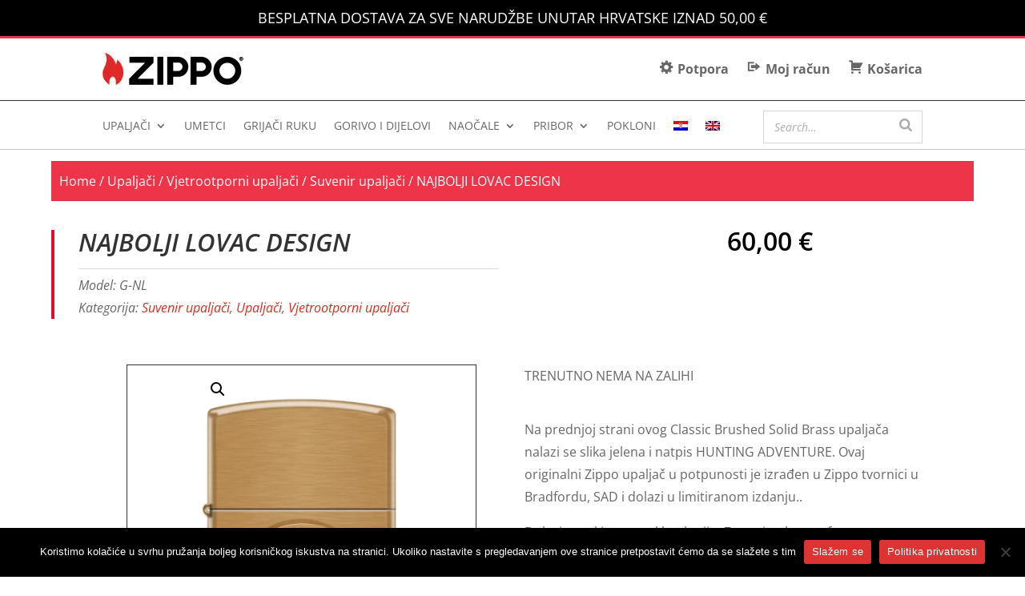

--- FILE ---
content_type: text/css; charset=utf-8
request_url: https://www.zippo.com.hr/wp-content/cache/min/1/wp-content/plugins/woo-product-country-base-restrictions/assets/css/frontend.css?ver=1767523592
body_size: -64
content:
.variations option.attached[disabled]{display:none}